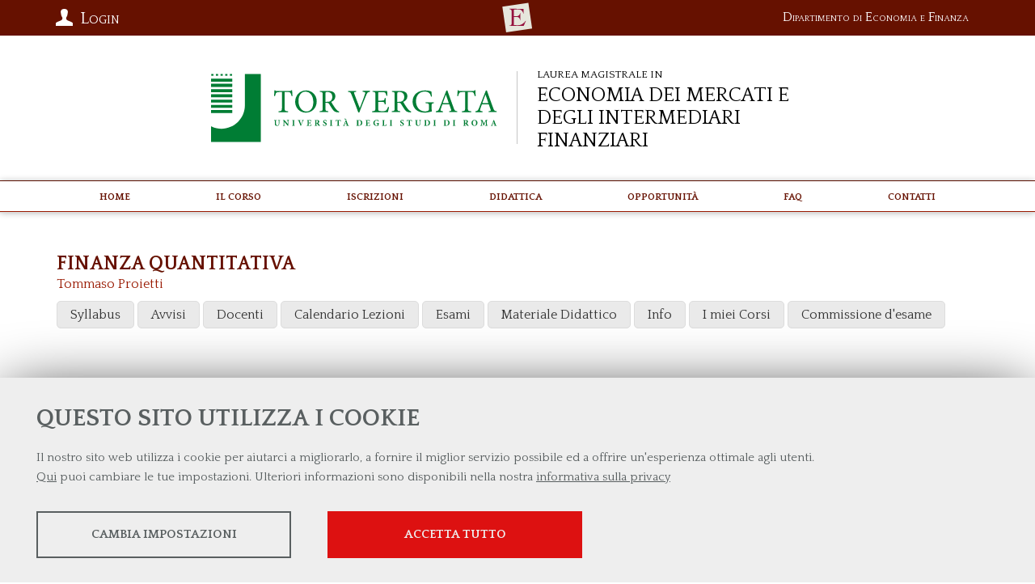

--- FILE ---
content_type: text/html; charset=UTF-8
request_url: https://economia.uniroma2.it/cdl/biennio/clemif/corso/asset/YTo0OntzOjI6ImlkIjtzOjM6IjE0MSI7czozOiJpZGEiO3M6NToiNzAxOTMiO3M6MjoiZW0iO047czoxOiJjIjtzOjU6IjlkZjE1Ijt9
body_size: 11395
content:


<!DOCTYPE html>
<html lang="it">
<head><link rel="preload" as="style" href="https://economia.uniroma2.it/layout/common/stile.css"/><link rel="stylesheet" type="text/css" href="https://economia.uniroma2.it/layout/common/stile.css"/>
<link href="/layout/common/menu-responsive-simple.css" rel="stylesheet" type="text/css"  />
<link href="/layout/common/fontello/css/fontello.css" rel="stylesheet" type="text/css"  />
<link href="/layout/common/mindform.css" rel="stylesheet" type="text/css"  />

  <title>Corso di Laurea Magistrale in Economia dei Mercati e degli Intermediari Finanziari</title>
	
	<meta name="keywords" content="" />	
	<meta name="description" content="" />	
	<meta http-equiv="Content-Type" content="text/html; charset=UTF-8" />
	<link rel="stylesheet" type="text/css" href="/layout/ecocdl/common.css"/>
	<link rel="stylesheet" type="text/css" href="/layout/ecocdl/clemifbiennio.css"/>
	<link href="https://fonts.googleapis.com/css?family=Quattrocento+Sans:400,700|Quattrocento:400,700" rel="stylesheet">
    <meta name="viewport" content="width=device-width, initial-scale=1, shrink-to-fit=no">
    <link rel="stylesheet" type="text/css" href="/layout/common/fontello/css/fontello.css"/>
    <link rel="apple-touch-icon" sizes="180x180" href="/layout/economia/img/apple-touch-icon.png">
	<link rel="icon" type="image/png" sizes="32x32" href="/layout/economia/img/favicon-32x32.png">
	<link rel="icon" type="image/png" sizes="16x16" href="/layout/economia/img/favicon-16x16.png">
</head>
<body ng-app="myApp"><a name="top"></a>
<div id="body-wrapper">
    <div id="header-wrapper" class="l-wrapper">
	    <div id="top-wrapper">
	      	<div id="top-container" class="l-container clearfix">
	      	<div id="department-logo"><a href="https://economia.uniroma2.it/def">
		        <span class="dip">Dipartimento di Economia e Finanza</span>
		        </a>
		    </div>
	      	<div id="top" class="clearfix">
<!--<div class="top-container clearfix l-container" style="position: relative; padding:8px 0;">-->
	<div class="top-bar">
	<div id="profile_icon">
	<i class="icon icon-user"></i> Login
		</div>
</div><!--top-bar-->		
	
<div id="profile_box" class="mind-panel">
<!--<fieldset>-->
<!--<legend>form name</legend>-->
<form action="/cdl/biennio/clemif/dida/login_post/"  enctype="multipart/form-data" method="post" id="login_form_studente" class="mindform" target="_self" name="form-name">
<fieldset class='autenticazione-studente'><legend>Autenticazione studente</legend>
<div class="form_text" id="div_ffield_username">
 <label for="ffield_username" class="formlabel">Matricola*

</label>
 <input  class="input_text mindform-border" type="text"  name="username" id="ffield_username" value="" >
</div>

<div class="form_password" id="div_ffield_pwd">
    <label for="ffield_pwd" class="formlabel">Password*

</label>
     <div class="inputicon-box" style="width: 100%;">
        <input class="input_password input_text mindform-border" type="password" name="pwd" id="ffield_pwd_flogin_form_studente" value="">
    <i id="icon_ffield_pwd_flogin_form_studente" class="mind-icon icon-eye"></i>
</div>
</div>


<p style="font-size: 90%"><strong>
Accedi per la prima volta a questo portale?</strong><br/>
Utilizza il seguente link per attivare il tuo utente e creare la tua password personale. 
<br/>&raquo;&nbsp;<a href="/cdl/biennio/clemif/dida/remember/">
Crea / Recupera Password</a></p>
</fieldset><input type="hidden" name="modello" id="ffield_modello" value="studente">
<input type="hidden" name="urlok" id="ffield_urlok" value="">
<div class="chiudi_form">

	<input class="btnsubmit" id="login_form_studente_btnsubmit" type="submit" value="invia" name="invia" />
	</div>
</form>
	<!--<div id="profile_list">
	
		<div class="p_list btnradius">
		<a href="/futuri-studenti">Futuri Studenti</A> 
		</div>

	</div>-->
</div>	
	
	
	
	
<!--</div> top-container-->
</div> <!--top-->

<style>
	#profile_icon {position:absolute; color:#fff; width: 130px; height: 30px; font-variant: small-caps; top:8px ; left:5px; cursor:pointer; user-select: none; }
	#profile_box { width: 280px; position: absolute; z-index:1000000;box-shadow: 0 1px 6px rgba(150, 150, 150, 0.6); top:44px;left:5px }
#profile_list a { display: block; text-align: center;font-variant: small-caps; margin: 4px;}

	#profile_box {display: none; background: #F2F2EE; padding:20px 20px 0 20px; border-bottom: 1px solid #ccc;border-left: 1px solid #ccc;border-right: 1px solid #ccc;}/* */
	#profile_scheda {border-bottom:1px solid #ccc; padding:5px; margin-bottom:10px}
	.profile_logout {margin-top: 25px; float: right}
	#profile_info_container {padding: 5px 0;}
	#profile_img_container {margin: 0 10px 0 0; float: left;}
	#profile_img_container img {height: 80px; width: 80px;box-shadow: 0 1px 6px rgba(250, 250, 250, 0.6); }

	#profile_list #formsearch div {text-align: center; padding-top:10px; border-top:1px solid #ccc; padding-top: 15px;}

	.engsitebox { border-top:1px solid #ccc; margin-top: 10px;}
	
	
@media (min-width: 810px) {
}



</style>

			 	
			 	<a title="Facoltà di Economia" class="top-logo-facolta" href="https://economia.uniroma2.it">
			 	<span class="hidden">Facoltà di Economia</span>
			 	</a>
	      	</div><!--top-container-->
	    </div><!--top-wrapper-->
		<header>
			<div id="header-container" class="l-container clearfix">
				<div id="logos-box">
			 	
			 	<div id="logo-ateneo"><a class="logo-ateneo" href="http://web.uniroma2.it/"><img src="/layout/economia/img/ateneo-logo/logo-tor-vergata.svg" /></a></div><!--logo-ateneo-->
			 	
			 	<div id="logo-prj">
			 		<a href="https://economia.uniroma2.it/cdl/biennio/clemif"><h1 class="logo-clemif_biennio"><span class="cdl-prefix">Laurea Magistrale in</span> <span class="cdl-name">Economia dei Mercati e degli Intermediari Finanziari</span></h1></a>
			 	</div><!-- logo-prj -->
			 	
			 	</div><!--logos-box-->
				<nav class="clearfix" id="menu-mobile">
					
<div class="hamburgher-menu">
     <div class="menu-btn" id="menu-btn">
		<span></span>
		<span></span>
		<span></span>
     </div>

     <div class="responsive-menu">
	 	<div class="menu-title"><span class="menu-arrow icon-right-big"></span></div>
		<div class="responsive-menu-bg">
	 		     <ul class="navmenu liv1">	  
	  	 	  
	   <li class="menuitem" id="menuitem-4">
	  
					<a data-urlrewrite="" class="item-li1"  href="/cdl/biennio/clemif/">
			<span>Home</span></a>
			<span class="haschild "><div><div class='open-menu-link open icon-plus'><span class='hidden'>+</span></div><div class='open-menu-link close icon-minus'><span class='hidden'>-</span></div></div></span>	 <ul class="navmenu liv2">	  
	  	 	  
	   <li class="menuitem" id="menuitem-20">
	  
					<a data-urlrewrite="announcement" class="item-li2"  href="/cdl/biennio/clemif/announcement/">
			<span>News</span></a>
					
    </li>
		
    	 	  
	   <li class="menuitem" id="menuitem-42">
	  
					<a data-urlrewrite="canale-twitter" class="item-li2"  href="/cdl/biennio/clemif/canale-twitter/">
			<span>@CLEMIF_biennio</span></a>
					
    </li>
		
    </ul>	
	
    </li>
		
    	 	  
	   <li class="menuitem" id="menuitem-70">
	  
								<span class="haschild menu-group item-li1 group-menu"><span class="open-span-link">Il Corso</span><div><div class='open-menu-link open icon-plus'><span class='hidden'>+</span></div><div class='open-menu-link close icon-minus'><span class='hidden'>-</span></div></div></span>
			 <ul class="navmenu liv2">	  
	  	 	  
	   <li class="menuitem" id="menuitem-76">
	  
					<a data-urlrewrite="struttura-del-corso" class="item-li2"  href="/cdl/biennio/clemif/struttura-del-corso/">
			<span>Struttura del Corso</span></a>
					
    </li>
		
    	 	  
	   <li class="menuitem" id="menuitem-6">
	  
					<a data-urlrewrite="Consiglio-di-Corso-di-Studi" class="item-li2"  href="/cdl/biennio/clemif/Consiglio-di-Corso-di-Studi/">
			<span>Consiglio di Corso di Studi</span></a>
					
    </li>
		
    	 	  
	   <li class="menuitem" id="menuitem-7">
	  
					<a data-urlrewrite="docenti" class="item-li2"  href="/cdl/biennio/clemif/docenti/">
			<span>Docenti</span></a>
					
    </li>
		
    	 	  
	   <li class="menuitem" id="menuitem-59">
	  
					<a data-urlrewrite="tutor" class="item-li2"  href="/cdl/biennio/clemif/tutor/">
			<span>Tutor</span></a>
					
    </li>
		
    	 	  
	   <li class="menuitem" id="menuitem-54">
	  
					<a data-urlrewrite="sbocchi-professionali" class="item-li2"  href="/cdl/biennio/clemif/sbocchi-professionali/">
			<span>Sbocchi professionali</span></a>
					
    </li>
		
    	 	  
	   <li class="menuitem" id="menuitem-84">
	  
					<a data-urlrewrite="Alumni-CLEMIF" class="item-li2"  href="/cdl/biennio/clemif/Alumni-CLEMIF/">
			<span>Alumni </span></a>
					
    </li>
		
    	 	  
	   <li class="menuitem" id="menuitem-52">
	  
					<a data-urlrewrite="assicurazione-della-qualita" class="item-li2"  href="/cdl/biennio/clemif/assicurazione-della-qualita/">
			<span>Assicurazione della qualità </span></a>
					
    </li>
		
    	 	  
	   <li class="menuitem" id="menuitem-93">
	  
					<a data-urlrewrite="dipartimento-economia-e-finanza" class="item-li2"  href="/cdl/biennio/clemif/dipartimento-economia-e-finanza/">
			<span>Dipartimento Economia e Finanza</span></a>
					
    </li>
		
    </ul>	
	
    </li>
		
    	 	  
	   <li class="menuitem" id="menuitem-72">
	  
								<span class="haschild menu-group item-li1 group-menu"><span class="open-span-link">Iscrizioni</span><div><div class='open-menu-link open icon-plus'><span class='hidden'>+</span></div><div class='open-menu-link close icon-minus'><span class='hidden'>-</span></div></div></span>
			 <ul class="navmenu liv2">	  
	  	 	  
	   <li class="menuitem" id="menuitem-9">
	  
					<a data-urlrewrite="bando" class="item-li2"  href="/cdl/biennio/clemif/bando/">
			<span>Bando</span></a>
					
    </li>
		
    	 	  
	   <li class="menuitem" id="menuitem-40">
	  
					<a data-urlrewrite="" class="item-li2"  href="http://studenti.uniroma2.it/guida-dello-studente/">
			<span>Guida dello studente</span></a>
					
    </li>
		
    </ul>	
	
    </li>
		
    	 	  
	   <li class="menuitem" id="menuitem-43">
	  
								<span class="haschild menu-group item-li1 group-menu"><span class="open-span-link">Didattica</span><div><div class='open-menu-link open icon-plus'><span class='hidden'>+</span></div><div class='open-menu-link close icon-minus'><span class='hidden'>-</span></div></div></span>
			 <ul class="navmenu liv2">	  
	  	 	  
	   <li class="menuitem" id="menuitem-14">
	  
					<a data-urlrewrite="piano-di-studi" class="item-li2"  href="/cdl/biennio/clemif/piano-di-studi/">
			<span>Piano di studi</span></a>
					
    </li>
		
    	 	  
	   <li class="menuitem" id="menuitem-37">
	  
					<a data-urlrewrite="" class="item-li2"  href="/cdl/biennio/clemif/dida/corsierogati/">
			<span>Elenco corsi erogati</span></a>
					
    </li>
		
    	 	  
	   <li class="menuitem" id="menuitem-15">
	  
					<a data-urlrewrite="" class="item-li2"  href="/cdl/biennio/clemif/dida/orariolezioni/">
			<span>Orario dei corsi</span></a>
					
    </li>
		
    	 	
    	 	  
	   <li class="menuitem" id="menuitem-81">
	  
					<a data-urlrewrite="altre-attivit-formative" class="item-li2"  href="/cdl/biennio/clemif/altre-attivit-formative/">
			<span>Altre attività formative </span></a>
					
    </li>
		
    	 	  
	   <li class="menuitem" id="menuitem-79">
	  
					<a data-urlrewrite="" class="item-li2"  href="https://economia.uniroma2.it/programmazione-didattica-a-a-2025-2026">
			<span>Programmazione didattica</span></a>
					
    </li>
		
    	 	  
	   <li class="menuitem" id="menuitem-56">
	  
					<a data-urlrewrite="Insegnamenti-non-attivi" class="item-li2"  href="/cdl/biennio/clemif/Insegnamenti-non-attivi/">
			<span>Insegnamenti non attivi</span></a>
					
    </li>
		
    	 	
    	 	  
	   <li class="menuitem" id="menuitem-58">
	  
					<a data-urlrewrite="prova-finale-e-laurea" class="item-li2"  href="/cdl/biennio/clemif/prova-finale-e-laurea/">
			<span>Prova finale e Laurea</span></a>
					
    </li>
		
    	 	  
	   <li class="menuitem" id="menuitem-51">
	  
					<a data-urlrewrite="Linee-Guida-del-Corso-di-studi" class="item-li2"  href="/cdl/biennio/clemif/Linee-Guida-del-Corso-di-studi/">
			<span>REGOLAMENTI</span></a>
					
    </li>
		
    	 	  
	   <li class="menuitem" id="menuitem-31">
	  
					<a data-urlrewrite="modulistica-didattica" class="item-li2"  href="/cdl/biennio/clemif/modulistica-didattica/">
			<span>Modulistica Didattica</span></a>
					
    </li>
		
    	 	  
	   <li class="menuitem" id="menuitem-78">
	  
					<a data-urlrewrite="esami-opzionali-liberi" class="item-li2"  href="/cdl/biennio/clemif/esami-opzionali-liberi/">
			<span>ESAMI A SCELTA LIBERA DELLO STUDENTE</span></a>
					
    </li>
		
    	 	  
	   <li class="menuitem" id="menuitem-82">
	  
					<a data-urlrewrite="" class="item-li2"  href="https://economia.uniroma2.it/cdl/biennio/clemif/Linee-Guida-del-Corso-di-studi/85-215/sostituzione-esami-gia-sostenuti-nel-percorso-formativo-triennale-">
			<span>Sostituzione esami </span></a>
					
    </li>
		
    </ul>	
	
    </li>
		
    	 	
    	 	  
	   <li class="menuitem" id="menuitem-74">
	  
								<span class="haschild menu-group item-li1 group-menu"><span class="open-span-link">Opportunità</span><div><div class='open-menu-link open icon-plus'><span class='hidden'>+</span></div><div class='open-menu-link close icon-minus'><span class='hidden'>-</span></div></div></span>
			 <ul class="navmenu liv2">	  
	  	 	
    	 	
    	 	
    	 	
    	 	  
	   <li class="menuitem" id="menuitem-11">
	  
					<a data-urlrewrite="borse-di-studio" class="item-li2"  href="/cdl/biennio/clemif/borse-di-studio/">
			<span>Borse di studio</span></a>
					
    </li>
		
    	 	  
	   <li class="menuitem" id="menuitem-29">
	  
					<a data-urlrewrite="placement2" class="item-li2"  href="/cdl/biennio/clemif/placement2/">
			<span>Placement</span></a>
					
    </li>
		
    	 	  
	   <li class="menuitem" id="menuitem-45">
	  
					<a data-urlrewrite="dataset-strumenti" class="item-li2"  href="/cdl/biennio/clemif/dataset-strumenti/">
			<span>Dataset e Strumenti</span></a>
					
    </li>
		
    	 	  
	   <li class="menuitem" id="menuitem-68">
	  
					<a data-urlrewrite="erasmus" class="item-li2"  href="/cdl/biennio/clemif/erasmus/">
			<span>ERASMUS +</span></a>
					
    </li>
		
    	 	  
	   <li class="menuitem" id="menuitem-69">
	  
					<a data-urlrewrite="" class="item-li2"  href="https://economia.uniroma2.it/international">
			<span>Mobilità Extraeuropea</span></a>
					
    </li>
		
    	 	  
	   <li class="menuitem" id="menuitem-77">
	  
					<a data-urlrewrite="percorso-didattico-sullo-sviluppo-sostenibile" class="item-li2"  href="/cdl/biennio/clemif/percorso-didattico-sullo-sviluppo-sostenibile/">
			<span>percorso didattico sullo sviluppo sostenibile</span></a>
					
    </li>
		
    </ul>	
	
    </li>
		
    	 	  
	   <li class="menuitem" id="menuitem-94">
	  
					<a data-urlrewrite="faq" class="item-li1"  href="/cdl/biennio/clemif/faq/">
			<span>FAQ</span></a>
				 <ul class="navmenu liv2">	  
	  	 	
    	 	
    	 	
    	 	
    	 	
    	 	
    	 	
    	 	
    </ul>	
	
    </li>
		
    	 	  
	   <li class="menuitem" id="menuitem-71">
	  
					<a data-urlrewrite="contatti" class="item-li1"  href="/cdl/biennio/clemif/contatti/">
			<span>Contatti</span></a>
					
    </li>
		
    </ul>	
	    		</div>
     </div>
</div>

<style>
.hamburgher-menu {user-select: none;}
.menu-title { height:40px; background:#ed794e }

.menu-title .menu-arrow { width: 25px; height: 25px; position:absolute; top:10px; right: 9px; color: #fff;}

/* posizione e grafica delle barrette dell'hamburgher menu */
.menu-btn {position:absolute;display:inline-block;right:10px;top:9px;cursor:pointer;}
.menu-btn span{display:block;width:20px;height:2px;margin:4px 0;background:#fff;z-index:99;}

.menu-arrow {height:display:inline-block;right:10px;top:9px;cursor:pointer;}
.menu-arrow span { display: none}

/* GRAFICA GENERALE DEL MENU A TENDINA*/
.responsive-menu { user-select: none;display:none; position:absolute; right:0; top:0; font-size:110%;
 					border-bottom:#EDEDED solid 1px;box-shadow:0px 0px 8px rgba(0,0,0,0.7);
					width:320px;	box-sizing:border-box;	height:100%;z-index: 30;	background:#fafafa;
				}
				
.responsive-menu  ul{ position:relative; display:block; margin:0; list-style-type: none; padding: 0}
.responsive-menu  li {background:#fafafa; float:none; width:100%; text-align:center; border-bottom:#ddd solid 1px; position:relative; padding:0; } /* modifica distruttiva da verificare in produzione	*/

.responsive-menu  .liv1 > li {padding:10px 0; }
.responsive-menu  li:last-child{border-bottom:none;} 

.expand{display:block!important;}

/* NASCONDO SECONDO LIVELLO, TOLGO BORDI E RISTRINGO CARATTERE */
.responsive-menu  li .liv2 {display:none;font-size:90%;}
.responsive-menu  li .liv2 li{border-bottom:none;line-height:35px;}

.open-menu-link{display:none;position:absolute;right:15px;top:0;line-height:45px;color:#989DA1;font-size:30px;cursor:pointer;}

.open-span-link {cursor: pointer;}

.responsive-menu  li .visible {display:block !important;}

.open-menu-link { 	font-size: 15px; 	cursor: pointer; }



</style>


				</nav>
				
			 </div> <!-- header-container -->
		</header>
	</div><!-- header-wrapper -->
	
	<div id="menu-wrapper" class="l-wrapper">
	    <div id="menu-container" class="l-container">
			<nav class="clearfix" id="menu-header">
				<div class="menu-mf-wrapper">
	<div class="menu-mf">
			    	    
	    
	 	    
	     <ul class="flexwrapliv1 liv1">	  
	  	 	  
	   <li data-iditem="4" class="menuitem itemliv1" id="menuitem-4">
	  
					<a data-iditem="4" class="item-li1"  href="/cdl/biennio/clemif/">
			<span style='white-space: nowrap;'>Home</span></a>
						
		
		
	
    </li>
		
    	 	  
	   <li data-iditem="70" class="menuitem itemliv1" id="menuitem-70">
	  
					<span data-iditem="70" style='white-space: nowrap;' class="haschild menu-group item-li1			">Il Corso</span>
					
		
		
	
    </li>
		
    	 	  
	   <li data-iditem="72" class="menuitem itemliv1" id="menuitem-72">
	  
					<span data-iditem="72" style='white-space: nowrap;' class="haschild menu-group item-li1			">Iscrizioni</span>
					
		
		
	
    </li>
		
    	 	  
	   <li data-iditem="43" class="menuitem itemliv1" id="menuitem-43">
	  
					<span data-iditem="43" style='white-space: nowrap;' class="haschild menu-group item-li1			">Didattica</span>
					
		
		
	
    </li>
		
    	 	
    	 	  
	   <li data-iditem="74" class="menuitem itemliv1" id="menuitem-74">
	  
					<span data-iditem="74" style='white-space: nowrap;' class="haschild menu-group item-li1			">Opportunità</span>
					
		
		
	
    </li>
		
    	 	  
	   <li data-iditem="94" class="menuitem itemliv1" id="menuitem-94">
	  
					<a data-iditem="94" class="item-li1"  href="/cdl/biennio/clemif/faq/">
			<span style='white-space: nowrap;'>FAQ</span></a>
						
		
		
	
    </li>
		
    	 	  
	   <li data-iditem="71" class="menuitem itemliv1" id="menuitem-71">
	  
					<a data-iditem="71" class="item-li1"  href="/cdl/biennio/clemif/contatti/">
			<span style='white-space: nowrap;'>Contatti</span></a>
						
		
		
	
    </li>
		
    </ul>	
	    
	    
	    
	    
	    
	    
	    
	    
	    
	    
	    
	    
	    	</div>
</div>	<!--menu-mf-wrapper-->

<div class="tab_millefoglie_wrapper">
	<div class="tab_millefoglie_container">
			<div class="tab_millefoglie_4 tab_millefoglie"><ul>
							<li class="link_item itemlink_20"><a href="/cdl/biennio/clemif/announcement/"><span>News</span></a></li>
								<li class="link_item itemlink_42"><a href="/cdl/biennio/clemif/canale-twitter/"><span>@CLEMIF_biennio</span></a></li>
				</ul></div>
						<div class="tab_millefoglie_70 tab_millefoglie"><ul>
							<li class="link_item itemlink_76"><a href="/cdl/biennio/clemif/struttura-del-corso/"><span>Struttura del Corso</span></a></li>
								<li class="link_item itemlink_6"><a href="/cdl/biennio/clemif/Consiglio-di-Corso-di-Studi/"><span>Consiglio di Corso di Studi</span></a></li>
								<li class="link_item itemlink_7"><a href="/cdl/biennio/clemif/docenti/"><span>Docenti</span></a></li>
								<li class="link_item itemlink_59"><a href="/cdl/biennio/clemif/tutor/"><span>Tutor</span></a></li>
								<li class="link_item itemlink_54"><a href="/cdl/biennio/clemif/sbocchi-professionali/"><span>Sbocchi professionali</span></a></li>
								<li class="link_item itemlink_84"><a href="/cdl/biennio/clemif/Alumni-CLEMIF/"><span>Alumni </span></a></li>
								<li class="link_item itemlink_52"><a href="/cdl/biennio/clemif/assicurazione-della-qualita/"><span>Assicurazione della qualità </span></a></li>
								<li class="link_item itemlink_93"><a href="/cdl/biennio/clemif/dipartimento-economia-e-finanza/"><span>Dipartimento Economia e Finanza</span></a></li>
				</ul></div>
						<div class="tab_millefoglie_72 tab_millefoglie"><ul>
							<li class="link_item itemlink_9"><a href="/cdl/biennio/clemif/bando/"><span>Bando</span></a></li>
								<li class="link_item itemlink_40"><a href="http://studenti.uniroma2.it/guida-dello-studente/"><span>Guida dello studente</span></a></li>
				</ul></div>
						<div class="tab_millefoglie_43 tab_millefoglie"><ul>
							<li class="link_item itemlink_14"><a href="/cdl/biennio/clemif/piano-di-studi/"><span>Piano di studi</span></a></li>
								<li class="link_item itemlink_37"><a href="/cdl/biennio/clemif/dida/corsierogati/"><span>Elenco corsi erogati</span></a></li>
								<li class="link_item itemlink_15"><a href="/cdl/biennio/clemif/dida/orariolezioni/"><span>Orario dei corsi</span></a></li>
								<li class="link_item itemlink_81"><a href="/cdl/biennio/clemif/altre-attivit-formative/"><span>Altre attività formative </span></a></li>
								<li class="link_item itemlink_79"><a href="https://economia.uniroma2.it/programmazione-didattica-a-a-2025-2026"><span>Programmazione didattica</span></a></li>
								<li class="link_item itemlink_56"><a href="/cdl/biennio/clemif/Insegnamenti-non-attivi/"><span>Insegnamenti non attivi</span></a></li>
								<li class="link_item itemlink_58"><a href="/cdl/biennio/clemif/prova-finale-e-laurea/"><span>Prova finale e Laurea</span></a></li>
								<li class="link_item itemlink_51"><a href="/cdl/biennio/clemif/Linee-Guida-del-Corso-di-studi/"><span>REGOLAMENTI</span></a></li>
								<li class="link_item itemlink_31"><a href="/cdl/biennio/clemif/modulistica-didattica/"><span>Modulistica Didattica</span></a></li>
								<li class="link_item itemlink_78"><a href="/cdl/biennio/clemif/esami-opzionali-liberi/"><span>ESAMI A SCELTA LIBERA DELLO STUDENTE</span></a></li>
								<li class="link_item itemlink_82"><a href="https://economia.uniroma2.it/cdl/biennio/clemif/Linee-Guida-del-Corso-di-studi/85-215/sostituzione-esami-gia-sostenuti-nel-percorso-formativo-triennale-"><span>Sostituzione esami </span></a></li>
				</ul></div>
						<div class="tab_millefoglie_74 tab_millefoglie"><ul>
							<li class="link_item itemlink_11"><a href="/cdl/biennio/clemif/borse-di-studio/"><span>Borse di studio</span></a></li>
								<li class="link_item itemlink_29"><a href="/cdl/biennio/clemif/placement2/"><span>Placement</span></a></li>
								<li class="link_item itemlink_45"><a href="/cdl/biennio/clemif/dataset-strumenti/"><span>Dataset e Strumenti</span></a></li>
								<li class="link_item itemlink_68"><a href="/cdl/biennio/clemif/erasmus/"><span>ERASMUS +</span></a></li>
								<li class="link_item itemlink_69"><a href="https://economia.uniroma2.it/international"><span>Mobilità Extraeuropea</span></a></li>
								<li class="link_item itemlink_77"><a href="/cdl/biennio/clemif/percorso-didattico-sullo-sviluppo-sostenibile/"><span>percorso didattico sullo sviluppo sostenibile</span></a></li>
				</ul></div>
						<div class="tab_millefoglie_94 tab_millefoglie"><ul>
			</ul></div>
			 </div><!--tab_millefoglie_container-->
 </div><!--tab_millefoglie_wrapper-->
 
<style>
	.menu-mf-wrapper
	.tab_millefoglie_wrapper { border-bottom: 1px solid red ;}	
	.menu-mf, .tab_millefoglie_container {  max-width:1140px; margin:0 auto; user-select: none; }
	
	.menu-mf li { list-style-type: none; 	}
	.tab_millefoglie { display:none	}
	.flexwrapliv1 { display: flex; justify-content: space-around; align-items: center; margin:0; padding:6px 0 }
	.flexwrapliv1 .itemliv1 { display: inline}
	.flexwrapliv1 .itemliv1 > a, .flexwrapliv1 .itemliv1 > span { cursor: pointer;}
	.tab_millefoglie ul {display: flex; justify-content: space-around; align-items: center; flex-wrap:wrap; margin:0; padding:3px  0 0 0 } 
	.tab_millefoglie ul >li { list-style-type: none; 	}
	.tab_millefoglie a { padding:4px 15px; display: inline-block; margin:0 2px 2px 2px	}
	.active { background: #fff; color:#ccc	}
	.tab_millefoglie span {white-space: nowrap;}
	
</style>


			</nav>
	    </div> <!-- menu-container -->
	</div> <!-- menu-wrapper -->
	


    <div id="content-wrapper" class="l-wrapper">
	    <div id="content-container" class="l-container clearfix">
			<main>
				<div id="main-container" class="l-container">
																				<div class="width-container">
<h2 style="margin-bottom:3px;">FINANZA QUANTITATIVA</h2>
<div style="margin-bottom: 5px;">
				<a href="/cdl/biennio/clemif/faculty/12/">Tommaso&nbsp;Proietti</a><br/></div>

<nav class="navmdd menu-responsive-simple">
	<a class="writemenu">Menu</a>
	<ul>
		<li><a href="/cdl/biennio/clemif/corso/programma/141/">Syllabus</a></li>
		
		<li><a href="/cdl/biennio/clemif/corso/avvisi/141/">Avvisi</a></li>
				
		<li><a href="/cdl/biennio/clemif/corso/collaboratori/141/">Docenti</a></li>
		
		<li><a href="/cdl/biennio/clemif/corso/lezioni/141/">Calendario Lezioni</a></li>
		
		<li><a href="/cdl/biennio/clemif/corso/esami/141/">Esami</a></li>
		
		<li><a href="/cdl/biennio/clemif/corso/materiali/141/">Materiale Didattico</a></li>
		
		<li><a href="/cdl/biennio/clemif/corso/info/141/">Info</a></li>

		<li><a href="/cdl/biennio/clemif/corso/imieicorsi/141/">I miei Corsi</a></li>		
	
				<li><a href="/cdl/biennio/clemif/corso/asset/141/?ida=35079&c=190b9">Commissione d'esame</a></li>	
		</ul>
</nav>

</div><!--width-container-->
<style>
	.width-container {max-width:1164px;;flex:1; margin: 0 auto;padding:12px}
</style>


<div class="width-container">
<h1></h1>
<div></div>
</div><!--width-container-->
<style>
	.width-container {max-width:1164px;;flex:1; margin: 0 auto;padding:12px}
</style>

<style>
    .chefcookie__group-checkbox[data-status="2"]~.chefcookie__group-checkbox-icon {
        border: 2px solid #078052;
    }

    .chefcookie__group-checkbox[data-status="2"]~.chefcookie__group-checkbox-icon::after {
        background-color: #078052;
        box-shadow: 0 0 0px 1px #078052;
    }
</style>

				</div><!-- main-container -->
		    </main>
		    
		    	    </div><!--content-container-->
	</div><!--content-wrapper-->
		
	
	<div id="footer-wrapper" class="l-wrapper clearfix">
		<div id="footer-container" class="l-container clearfix">
			<footer>
			<div id="footer-box">
				<div id="dep-address" class="footer-item">
		        <span>Dipartimento di Economia e Finanza</span>
		        <h4>
		       <span>Università degli Studi di Roma <span style="white-space: nowrap;">"Tor Vergata"</span></span>
		        </h4>
		        <a href="https://economia.uniroma2.it/la-sede/">Via Columbia, 2</a> <br>
				00133 Roma (Italia)<br>
				Tel. +39 06 7259 5719<br>
				<a href="mailto:biennio@clemif.uniroma2.it">biennio@clemif.uniroma2.it</a>
		    	</div>
		    			
		    	<div id="boxinfouni" >           	
				<a href="https://economia.uniroma2.it/" id="logo-economia">
				<img src="/layout/economia/img/economia-logo/logo-economia-tor-vergata.svg" />
				
				<span class="hidden">Facoltà di Economia</span></a>
				</div><!--boxinfouni-->
            </div><!-- footer box-->
			<div style="width: 200px; margin: 0 auto;">
      		<a class="socialicon" href="https://www.facebook.com/ClemifUniroma2/" id="facebookicon"><span>Facebook</span></a>
      		<!--<a class="socialicon" href="#" id="linkedinicon"><span>Linkedin</span></a>-->
      		</div>

            </footer>      		
		    </div> <!--footer-container-->       
		<div id="subfooter"><!----></div>
	</div><!--footer-wrapper-->	
	
</div> <!-- body-wrapped -->


</body>
</html>    

<script type="text/javascript" language="javascript" src="/plugins/jquery/js/jquery-1.11.1.min.js"></script>
<script type="text/javascript" language="javascript">
$('.writemenu').click(function () {     
    $(".menu-responsive-simple ul").slideToggle();
});
</script>

<script type="text/javascript" language="javascript" src="/plugins/cookiechoices/chefcookie.min.js"></script>
<script type="text/javascript" language="javascript">
    const cc = new chefcookie({
        message: {
            it: '\
            <h2>Questo sito utilizza i Cookie</h2>\
            <p>\
            Il nostro sito web utilizza i cookie per aiutarci a migliorarlo, a fornire il miglior servizio possibile ed a offrire un\'esperienza ottimale agli utenti.<br><a href="#chefcookie__settings">Qui</a> puoi cambiare le tue impostazioni.  Ulteriori informazioni sono disponibili nella nostra <a href="http://web.uniroma2.it/it/percorso/footer_1/sezione/privacy-52094">informativa sulla privacy</a></p>\
        ',
            en: `
            <h2>We use cookies</h2>
            <p>
                Our website uses cookies that help us to improve our website, provide the best possible service and enable an optimal customer experience. <a href="#chefcookie__settings">Here</a> you can manage your settings.  You can find further information on this in our <a href="http://web.uniroma2.it/it/percorso/footer_1/sezione/privacy-52094">data protection declaration</a>.
            </p>
        `
        },
        accept_all_if_settings_closed: true,
        show_decline_button: false,
        scripts_selection: 'collapse', // false|true|'collapse'
        debug_log: false,
        consent_tracking: null, // '/wp-json/v1/track-consent.php'
        lng_fallback: null, // lng code used in labels when current lng is not found (e.g. "en")
        expiration: 30, // in days
        cookie_prefix: 'cc_', // switch cookie prefix (e.g. for different pages on the same top level domain)
        exclude_ua_regex: /(Speed Insights|Chrome-Lighthouse|PSTS[\d\.]+)/,
        domain: 'economia.uniroma2.it',
        style: {
            layout: 'bottombar', // overlay|bottombar|topbar
            size: 3, // 1|2|3|4|5
            color_text: '#595f60',
            color_highlight: '#dd1111',
            color_background: '#eeeeee',
            highlight_accept: true,
            show_disabled_checkbox: true,
            noscroll: false,
            fade: false,
            blur: false,
            css_replace: ``, // replace plugin's styles with custom css
            css_add: `` // enhance plugin's styles with custom css
        },
        labels: {
            details_close: {
                it: 'Chiudi dettagli',
                en: 'Close details'
            },
            accept: {
                it: 'Salva Preferenze',
                en: 'Save My Preferences'
            },
            accept_all: {
                it: 'Accetta tutto',
                en: 'Accept all'
            },
            settings_open: {
                it: 'Cambia impostazioni',
                en: 'Change settings'
            },
            settings_close: {
                it: 'Chiudi impostazioni',
                en: 'Close settings'
            },
            group_open: {
                it: 'Mostra maggiori informazioni',
                en: 'Show more information'
            },
            group_close: {
                it: 'Nascondi maggiori informazioni',
                en: 'Close more information'
            },
            decline: {
                it: 'Solo cookie necessari',
                en: 'Only necessary cookies'
            },
            details_open: {
                it: 'Mostra dettagli',
                en: 'Show details'
            },
            details_close: {
                it: 'Chiudi dettagli',
                en: 'Close details'
            }
        },
        exclude: [
            // '/paginadaescludere',
            // exclude wordpress users
            // () => {
            //     return document.cookie !== undefined && document.cookie.indexOf('wp-settings-time') > -1;
            // }
        ],
        settings: [
             {
                    title: {
                        it: 'Statistiche',
                        de: 'Analysen',
                        en: 'Analyses'
                    },
                    description: {
                        it: 'Strumenti statistici che raccolgono dati anonimi sull\'utilizzo e la funzionalità del sito web.',
                        en: 'Tools that collect anonymous data about website usage and functionality. We use this information to improve our products, services and user experience.'
                    },
                    checked_by_default: false,
                    cannot_be_modified: false,
                    initial_tracking: false,
                    scripts: {
                        analytics: {
                            title: {
                                de: 'Google Analytics',
                                it: 'Google Analytics'
                            },
                            accept: (cc, resolve, isInit) => {
                                cc.loadJs([
                                    'https://www.googletagmanager.com/gtag/js?id=G-HRC4RGXRVL'
                                ]).then(() => {
                                    resolve();
                                    window.dataLayer = window.dataLayer || [];

                                    function gtag() {
                                        dataLayer.push(arguments);
                                    }
                                    gtag('js', new Date());

                                    gtag('config', 'G-HRC4RGXRVL');
                                });
                            }
                        }
                    }
                },
             {
                title: {
                    it: 'Servizi Facoltatvi',
                    en: 'Profiling Cookies'
                },
                description: {
                    it: 'Questi cookie vengono utilizzati per abilitare servizi di terze parti che prevedono profilazione. Sono indispensabili per poter usufruire dei contenuti forniti da piattaforme esterne.',
                    en: 'These cookies are used to enable third-party services that involve profiling. They are indispensable in order to be able to take advantage of the contents present on external platforms.'
                },
                checked_by_default: false,
                cannot_be_modified: false,
                initial_tracking: false,
                scripts: {
                                        google: {
                        title: {
                            en: 'Google/YouTube',
                            it: 'Google/YouTube'
                        },
                        accept: (cc, resolve, isInit) => {
                            let scriptgoogle = document.createElement('script');
                            let html = "console.log('google cookie attivo');";
                            scriptgoogle.innerHTML = html;
                            document.head.appendChild(scriptgoogle);
                        }
                    },
                                                                                facebook: {
                        title: {
                            en: 'Facebook',
                            it: 'Facebook'
                        },
                        accept: (cc, resolve, isInit) => {
                            cc.load('facebook', '1');
                            let scriptFacebook = document.createElement('script');
                            let html = "console.log('Facebook cookie attivo');";
                            scriptFacebook.innerHTML = html;
                            document.head.appendChild(scriptFacebook);
                        }
                    },
                                                            instagram: {
                        title: {
                            en: 'Instagram',
                            it: 'Instagram'
                        },
                        accept: (cc, resolve, isInit) => {
                            let scriptInstagram = document.createElement('script');
                            let html = "console.log('Instagram cookie attivo');";
                            scriptInstagram.innerHTML = html;
                            document.head.appendChild(scriptInstagram);
                        }
                    },
                                                            twitter: {
                        title: {
                            en: 'Twitter',
                            it: 'Twitter'
                        },
                        accept: (cc, resolve, isInit) => {
                            let scriptTwitter = document.createElement('script');
                            let html = "console.log('Twitter cookie attivo');";
                            scriptTwitter.innerHTML = html;
                            document.head.appendChild(scriptTwitter);
                        }
                    },
                                                            addthis: {
                        title: {
                            en: 'AddThis',
                            it: 'AddThis'
                        },
                        accept: (cc, resolve, isInit) => {
                            let scriptAddThis = document.createElement('script');
                            let html = "console.log('AddThis cookie attivo');";
                            scriptAddThis.innerHTML = html;
                            document.head.appendChild(scriptAddThis);
                        }
                    },
                                    }
            },
            {
                title: {
                    it: 'Cookie Necessari',
                    en: 'Mandatory Cookie'
                },
                description: {
                    it: 'Cookie di funzionamento che consentono servizi e funzioni essenziali, tra cui la verifica dell\'identità, la continuità del servizio e la sicurezza del sito. Questa opzione non può essere rifiutata.',
                    en: 'Tools that enable essential services and functions, including identity verification, service continuity, and site security. This option cannot be declined.'
                },
                checked_by_default: true,
                cannot_be_modified: true,
                initial_tracking: true,
                //     scripts: {
                //         example_script1: {}, // this immediately gets "resolved"
                //         example_script2: {
                //             accept: (cc, resolve, isInit) => {
                //                 /* example: load default scripts inside custom script */
                //                 cc.load('analytics', 'UA-xxxxxxxx-1');
                //                 // cc.load('tagmanager', 'GTM-XXXXXXX');
                //                 // cc.load('facebook', 'xxxxxxxxxxxxxxx');
                //                 // cc.load('twitter', 'single');
                //                 // cc.load('taboola', 'xxxxxxx');
                //                 // cc.load('match2one', 'xxxxxxxx');
                //                 // cc.load('linkedin', 'xxxxxxx');
                //                 // cc.load('etracker', 'xxxxxx');
                //                 // cc.load('matomo', 'xxxxxx#x');
                //                 // cc.load('smartlook', 'xxxxxxxxxxxxxxxxxxxxxxxxxxxxxxxxxxxxxxxx');
                //                 // cc.load('crazyegg', 'xxxx/xxxx');
                //                 // cc.load('google_maps', 'xxxxxxxxxxxxxxxxxxxxxxxxxxxxxxxxxxxxxxx');

                //                 /* example: load (multiple) custom javascripts */
                //                 cc.loadJs([
                //                     'script1.js',
                //                     'script2.js',
                //                     'https://www.googletagmanager.com/gtag/js?id=UA-xxxxxxxx-1'
                //                 ]).then(() => {
                //                     resolve();
                //                 });

                //                 // /* example: enable uninitialized iframes */
                //                 // if (document.querySelector('iframe[alt-src*="google.com/maps"]') !== null) {
                //                 //     document.querySelectorAll('iframe[alt-src*="google.com/maps"]').forEach(el => {
                //                 //         el.setAttribute('src', el.getAttribute('alt-src'));
                //                 //     });
                //                 // }

                //                 /* example: load scripts manually */
                //                 let script1 = document.createElement('script');
                //                 script1.setAttribute('src', 'https://www.googletagmanager.com/gtag/js?id=UA-xxxxxxxx-1');
                //                 script1.onload = () => {
                //                     resolve();
                //                 };
                //                 document.head.appendChild(script1);

                //                 /* example: load scripts manually */
                //                 let script2 = document.createElement('script');
                //                 let html = "alert('OK');";
                //                 script2.innerHTML = html;
                //                 document.head.appendChild(script2);

                //                 /* example: load scripts manually (with custom callback) */
                //                 window.captchaCallback = () => {
                //                     resolve();
                //                 };
                //                 cc.loadJs('https://www.google.com/recaptcha/api.js?onload=captchaCallback&amp;render=explicit');

                //                 /*
                //                 important: always call resolve to show that the script fully has loaded!
                //                 if you don't want the accept logic to be inside this function, only call resolve() and use waitFor outside this function to fire further actions */
                //                 resolve();

                //                 /* some other helpers */
                //                 cc.url(); // gets the current url
                //                 cc.lng(); // gets the current lng
                //                 isInit; // true|false (accepted actively through click and not via cookie)
                //             },
                //             exclude: () => {
                //                 return document.cookie !== undefined && document.cookie.indexOf('wp-settings-time') > -1;
                //             },
                //             title: {
                //                 de: '...',
                //                 en: '...'
                //             },
                //             description: {
                //                 de: '...',
                //                 en: '...'
                //             }
                //         }
                //     }
            }
        ]
    });
    document.addEventListener('DOMContentLoaded', () => {
        cc.init();
        // reload after choice
        const item = document.querySelector('.cookie-compliance-ok-btn')
        if (item) {
            item.addEventListener('click', function() {
                setTimeout(()=>{
                    window.location.reload()
                }, 1000)
            });
        }

    });
</script>

<script type="text/javascript" language="javascript" src="/plugins/jquery/js/menumillefoglie.js"></script>
<script type="text/javascript" language="javascript" src="/plugins/jquery-ui-1.11.1/jquery-ui.min.js"></script>
<script type="text/javascript" language="javascript">	
$(document).ready(function() {
    	     $( '.menu-btn' ).click(function(){
    	     	//$('.responsive-menu').toggleClass('expand')
				var options = {direction:'right'}
				var duration = 500;
				
				
				
				 //$(this).fadeOut();
				$('.responsive-menu').toggle('slide',options, duration);
    	     })
			 
			$( '.menu-arrow' ).click(function(){
    	     	//$('.responsive-menu').toggleClass('expand')
				var options = {direction:'right'}
				 var duration = 300;
				$('.responsive-menu').toggle('slide',options, duration);
				//$('.menu-btn').fadeIn();
    	     })
    	     
    	     
	
	    $('.open').addClass('visible');
	
			$('.responsive-menu .open-menu-link').click(function (e) {     
				var childMenu = e.currentTarget.parentNode.parentNode;
		    	$(childMenu).next('ul').slideToggle();
				$(e.currentTarget.parentNode.children[0]).toggleClass("visible");
				$(e.currentTarget.parentNode.children[1]).toggleClass("visible");
		});
		$('.responsive-menu  li a').click(function (e) {
			$('.menu-arrow').trigger("click");
		});
		$('.responsive-menu .open-span-link').click(function (e) {
			var childMenu = e.currentTarget.parentNode;
			$(childMenu).next('ul').slideToggle();
			$(e.currentTarget.nextSibling.children[0]).toggleClass("visible");
			$(e.currentTarget.nextSibling.children[1]).toggleClass("visible");
		});
		
		
	});
</script>

<script type='text/javascript' language='javascript'>
    var object = document.getElementById("icon_ffield_pwd_flogin_form_studente");
    
    if (object!=null) object.addEventListener("click", toggleviewpwd);

    function toggleviewpwd() {
        this.classList.toggle("icon-eye");
        this.classList.toggle("icon-eye-off");
        var field = document.getElementById("ffield_pwd_flogin_form_studente");
        if (field.type === "password") {
            field.type = "text";
        } else {
            field.type = "password";
        }
    }
</script>

<script type="text/javascript" language="javascript">

$(document).ready(function() {
	$('#profile_icon').click(function () {
		 
		$('.responsive-menu').hide("slide", { direction: "right" }, 500);
				   
   		 $('#profile_box').slideToggle();
	});
	
	$( '.menu-btn' ).click(function(){
		$('#profile_box').hide("slide",{ direction: "up" },  300);
	});

//	 chiudi le tab sopra gli 800px
	
	$(window).resize(function(){
		var width = $(window).width();
	   if(width >= 800){
//	   //	console.log(width);
//	     $("#profile_box").show();
//	   } else {
//	   //	console.log("nascondi");
	   	 $("#profile_box").hide("slide",{ direction: "up" },  300);
	   }
	});


});
</script>

<script type="text/javascript" language="javascript" src="/plugins/jquery/js/backtotop.js"></script>
<script type="text/javascript" language="javascript" src="/plugins/jquery/js/scrollreveal.min.js"></script>
<script>
var maindata = {"selfurl":"\/cdl\/biennio\/clemif\/corso\/asset\/YTo0OntzOjI6ImlkIjtzOjM6IjE0MSI7czozOiJpZGEiO3M6NToiNzAxOTMiO3M6MjoiZW0iO047czoxOiJjIjtzOjU6IjlkZjE1Ijt9","backlink":"","pagecontroller":"clemif_biennio","metodo":"loadcomponent","controller":"clemif_biennio","component":"corso","vista":"translator","file":"\/var\/www\/html\/mind\/clemif_biennio\/views\/clemif_biennio\/translator.php"};
var global = {"lang" : 'it'};
document.addEventListener("DOMContentLoaded", function() {
	var langs = document.getElementsByClassName("lang"); // or:
	
	//console.log(langs.length);	
	if (langs.length) {
		var notrads = [];
		// CICLO TUTTI I BLOCCHI DA TRADURRE
		Array.from(langs).forEach((lang) => {
			//console.log(lang);
			for (var i = lang.children.length-1; i>=0; i--) {
				ch = lang.children[i];
				//console.log(ch,ch.className==global.lang);
				
				// CONTROLLO SE LA FRASE FIGLIA E' NASCOSTA (LINGUA NON RICHIESTA)
				if (ch.className!=global.lang) {
					// SE L'ELEMENTO NON E' VISIBILE LO ELIMINO 
					// TRANNE SE E' L'ULTIMO CHE NEL CASO METTO VISIBILE
					if (lang.children.length>1) { 
						lang.removeChild(ch);
					}
					else {
						ch.style.display = 'inline';
						//console.log(ch);
						// HO VISUALIZZATO IL MENO PEGGIO
						// MANDO AVVISO PER IL LOG TRADUZIONE MANCANTE
						notrads.push(global.lang+" - "+ch.innerHTML);
					}
				}

			}
		});
		if (notrads.length) {
			var data = {};
			data.maindata = maindata;		
			data.notrads = notrads;
			//console.log(data);		
			var url = '//'+window.location.hostname+"/"+maindata.controller+'/translator';
			//console.log(url);	
			var newXHR = new XMLHttpRequest();
			newXHR.open( 'POST', url, true );
			newXHR.setRequestHeader('Content-type', 'application/json;charset=utf-8');
			//console.log(JSON.stringify(data));
			newXHR.send(JSON.stringify(data));
		}
			

	}

});	
</script>
<style>
	.lang span {display:none;}
	.lang span.it {display:inline;}
</style>



--- FILE ---
content_type: text/css
request_url: https://economia.uniroma2.it/layout/ecocdl/clemifbiennio.css
body_size: 1087
content:
:root {
	--ultralightcolor: hsl(10,100%,90%);
	--mediumlightcolor: hsl(10,100%,40%);
	--maincolor: hsl(10,100%,30%);
	--darkcolor: hsl(10,100%,20%);
	--ultradark: hsl(10,100%,10%);
	--complementarcolor: hsl(10,0%,50%);
}
h1,h2,h3 {color: var(--darkcolor);} /*titoli*/

a {color: var(--maincolor);}  /*link*/
a[href]:hover {color: var(--darkcolor);}  /*hover link*/

/***  HEADER   ***/
#top-wrapper {background: var(--darkcolor);}
#content-container a {color: var(--maincolor);}

#top-container a:hover { }   
/*text-shadow: #474747 3px 2px 2px;*/
#top-container { text-align: left;  padding:0 10px; max-width: 1140px; margin: 0 auto; }

#department-logo { }
#department-logo a {color: #fff; padding: 4px 12px; display: inline-block; }
#department-logo a:hover { color: #fff;}

#header-wrapper { border-bottom:1px solid var(--darkcolor);}

.logo-eebl {background: transparent url(/layout/ecocdl/img/header-eebl.png) !important ;background-size: 100%;}


/*** MENU HAMBURGHER ***/

.hamburgher-menu .menu-title { background: var(--maincolor);}
.hamburgher-menu a:hover { text-decoration: none;}
.responsive-menu { color: var(--maincolor); font-variant: all-small-caps;}

/*** MENU ***/
#menu-wrapper{ background: var(--darkcolor);}
#menu-header { display: block; border-bottom: 1px solid #ddd;box-shadow: 0px 0px 8px rgba(0,0,0,0.3); line-height: 1.5em; font-variant: all-small-caps; font-weight: bold;}

#menu-header .menu-mf .flexwrapliv1 .itemliv1 > a,#menu-header .flexwrapliv1 .itemliv1 > span   { padding: 10px 20px; color: var(--darkcolor);}

#menu-header .menu-mf-wrapper .flexwrapliv1 .itemliv1 a:hover,
#menu-header .flexwrapliv1 .itemliv1 span:hover  { background: var(--mediumlightcolor);  color:#fff }
    
.menu-mf { color: var(--maincolor); }
#menu-header .menu-mf-wrapper { background:#fff;}

#menu-wrapper .tab_millefoglie_wrapper a:hover { background:var(--darkcolor);}

/*** MAIN ***/
legend { color: var(--maincolor)}

/***  FOOTER   ***/
#footer-wrapper{ border-top:1px solid var(--ultradark); box-shadow: 0px 0px 8px rgba(0,0,0,0.3); background: var(--darkcolor); color:#fff; margin-top: 10px; border-bottom: 20px solid var(--ultradark); }

#footer-container a { color: var(--ultralightcolor);}
#boxinfouni { border:1px solid var(--darkcolor);}


#logo-prj h1 { font-size:2.2em; padding:16px 0}
#logo-prj h1 .cdl-prefix { font-size: 52%;}

.accordion .elgenerico a.opening {background:#fff url(/layout/common/image/spoiler_open.png) center right no-repeat; border:none; border-bottom:1px solid var(--darkcolor); padding-left:0}

#content-container .accordion .elgenerico a.opening:hover {color:var(--maincolor);background:#fff url(/layout/common/image/spoiler_open.png) center right no-repeat; border:none; border-bottom:1px solid var(--darkcolor)}

.accordion.elgenerico .expanded {border:none;padding:0}


@media (min-width: 400px){
}


@media (min-width: 850px){
	#menu-wrapper .tab_millefoglie_wrapper {border-bottom:1px solid var(--maincolor); background:var(--maincolor) }
	#menu-wrapper .active{background:var(--maincolor) !important; color:#fff !important;	}

}
@media (min-width: 1350px){
	
}
